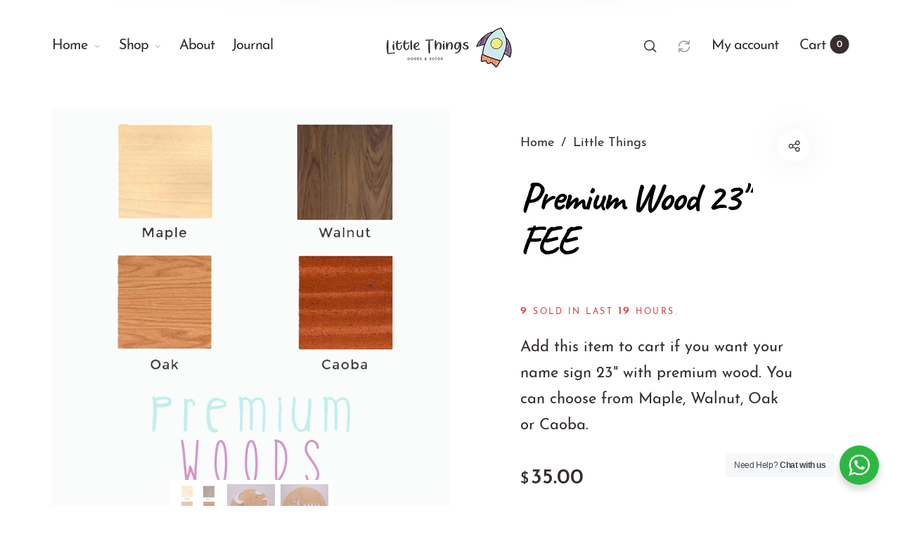

--- FILE ---
content_type: text/css
request_url: https://cdn.xotiny.com/assets/shop/little-things-puerto-rico/gallery/main.min.css?v=1762527325583
body_size: 445
content:
.xo-e-swipe .imagebox__media{position:relative}.xo-e-swipe .imagebox__hover{position:absolute;top:0;left:0;bottom:0;right:0}.xo-e-swipe .imagebox__media{z-index:1}.xo-e-swipe .imagebox__media:before{content:"";position:absolute;z-index:-1;top:0;left:0;right:0;bottom:0;background:rgba(0,0,0,.4);transition:all .5s ease}.xo-e-swipe .imagebox__hover{z-index:2}.xo-e-swipe .imagebox__hover:before,.xo-e-swipe .imagebox__hover:after{content:"";display:block;position:absolute;width:210%;height:30%;z-index:1;left:115%;top:-10%;transform:translate3d(-50%, -50%, 0) rotate3d(0, 0, 1, 45deg)}.xo-e-swipe .imagebox__hover:before{background-color:hsla(0,0%,100%,.15);transition:all .8s ease-in-out}.xo-e-swipe .imagebox__hover:after{background-color:hsla(0,0%,100%,.08);transition:all 1.1s ease-in-out}.xo-e-swipe .imagebox__media:before,.xo-e-swipe .imagebox__hover .xo-tb{opacity:0;transition:all .5s ease}.xo-e-swipe:hover .imagebox__media:before,.xo-e-swipe:hover .imagebox__hover .xo-tb{opacity:1}.xo-e-swipe:hover .imagebox__hover:before{left:-100%;top:210%;height:220%}.xo-e-swipe:hover .imagebox__hover:after{left:-100%;top:210%;height:100%}.xo-gallery{--xo-loading-color: #bdbdbd}.grid-loading-effect{height:40px;width:40px;transform:rotateZ(45deg)}.grid-loading-effect div{position:relative;float:left;width:50%;height:50%;transform:scale(1.1)}.grid-loading-effect div:before{content:"";position:absolute;top:0;left:0;width:100%;height:100%;background-color:#bdbdbd;animation:xoloadingdefault 2.4s infinite linear both;transform-origin:100% 100%}.grid-loading-effect .ld-cube2{transform:scale(1.1) rotateZ(90deg)}.grid-loading-effect .ld-cube2:before{animation-delay:.3s}.grid-loading-effect .ld-cube4{transform:scale(1.1) rotateZ(270deg)}.grid-loading-effect .ld-cube4:before{animation-delay:.9s}.grid-loading-effect .ld-cube3{transform:scale(1.1) rotateZ(180deg)}.grid-loading-effect .ld-cube3:before{animation-delay:.6s}@keyframes xoloadingdefault{0%,10%{transform:perspective(140px) rotateX(-180deg);opacity:0}25%,75%{transform:perspective(140px) rotateX(0deg);opacity:1}90%,100%{transform:perspective(140px) rotateY(180deg);opacity:0}}
